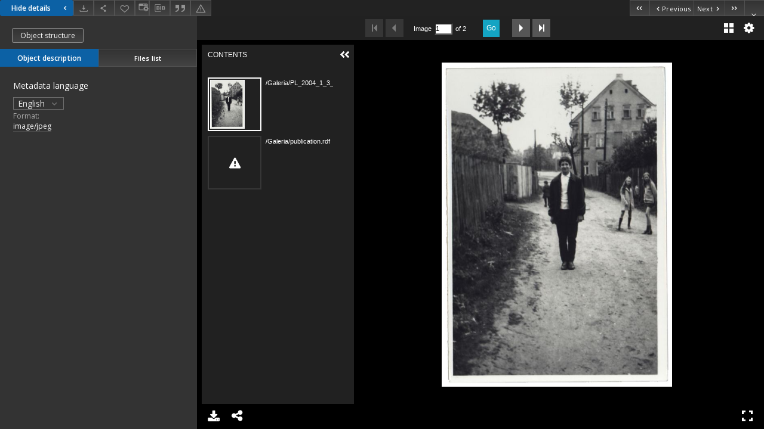

--- FILE ---
content_type: text/xml;charset=utf-8
request_url: https://dlibra.karta.org.pl/dlibra/oai-pmh-repository.xml?verb=GetRecord&metadataPrefix=mets&identifier=oai:dlibra.karta.org.pl:74508
body_size: 1581
content:
<?xml version="1.0" encoding="UTF-8"?>
<?xml-stylesheet type="text/xsl" href="https://dlibra.karta.org.pl/style/common/xsl/oai-style.xsl"?>
<OAI-PMH xmlns="http://www.openarchives.org/OAI/2.0/" 
         xmlns:xsi="http://www.w3.org/2001/XMLSchema-instance"
         xsi:schemaLocation="http://www.openarchives.org/OAI/2.0/
         http://www.openarchives.org/OAI/2.0/OAI-PMH.xsd">
	<responseDate>2026-01-23T10:40:37Z</responseDate>
	<request identifier="oai:dlibra.karta.org.pl:74508" metadataPrefix="mets" verb="GetRecord">
	https://dlibra.karta.org.pl/oai-pmh-repository.xml</request>
	<GetRecord>
	
  <record>
	<header>
		<identifier>oai:dlibra.karta.org.pl:74508</identifier>
	    <datestamp>2017-11-06T12:31:08Z</datestamp>
		  <setSpec>KARTADigitalLibrary:BCOK</setSpec> 	      <setSpec>KARTADigitalLibrary</setSpec> 	      <setSpec>KARTADigitalLibrary:BCOK:AOP:CLZ</setSpec> 	      <setSpec>KARTADigitalLibrary:BCOK:AOP</setSpec> 	    </header>
		<metadata>
	<mets LABEL="u. Sporna, Białystok, 1972 r." xmlns="http://www.loc.gov/METS/" xmlns:xlink="http://www.w3.org/1999/xlink" xmlns:xsi="http://www.w3.org/2001/XMLSchema-instance" xsi:schemaLocation="http://www.loc.gov/METS/ http://www.loc.gov/standards/mets/mets.xsd">
 <dmdSec ID="dmd0">
  <mdWrap MIMETYPE="text/xml" MDTYPE="OTHER" OTHERMDTYPE="dlibra_avs" LABEL="Local Metadata">
   <xmlData><dlibra_avs:metadataDescription xmlns:dlibra_avs="https://dlibra.karta.org.pl/" xmlns:xsi="http://www.w3.org/2001/XMLSchema-instance" xsi:schemaLocation="https://dlibra.karta.org.pl/ https://dlibra.karta.org.pl/dlibra/attribute-schema.xsd">
<dlibra_avs:PublicAccess><![CDATA[true]]></dlibra_avs:PublicAccess>
<dlibra_avs:DC>
<dlibra_avs:Title>
<value xml:lang="pl"><![CDATA[u. Sporna, Białystok, 1972 r.]]></value>
</dlibra_avs:Title>
<dlibra_avs:Collection xml:lang="pl"><![CDATA[Centrum im. Ludwika Zamenhofa]]></dlibra_avs:Collection>
<dlibra_avs:Foldername xml:lang="pl"><![CDATA[Michał Chodorkowski]]></dlibra_avs:Foldername>
<dlibra_avs:Creator xml:lang="pl"><![CDATA[Nieznany]]></dlibra_avs:Creator>
<dlibra_avs:Subject xml:lang="pl"><![CDATA[Bojary]]></dlibra_avs:Subject>
<dlibra_avs:Subject xml:lang="pl"><![CDATA[Centrum im. Ludwika Zamenhofa]]></dlibra_avs:Subject>
<dlibra_avs:Subject xml:lang="pl"><![CDATA[mediateka]]></dlibra_avs:Subject>
<dlibra_avs:Subject xml:lang="pl"><![CDATA[XX w.]]></dlibra_avs:Subject>
<dlibra_avs:Subject xml:lang="pl"><![CDATA[lata 70.]]></dlibra_avs:Subject>
<dlibra_avs:Publisher>
<dlibra_avs:place-of-publication xml:lang="pl"><![CDATA[Białystok]]></dlibra_avs:place-of-publication>
</dlibra_avs:Publisher>
<dlibra_avs:Date xml:lang="pl"><![CDATA[1972]]></dlibra_avs:Date>
<dlibra_avs:Type xml:lang="pl"><![CDATA[fotografia czarno-biała]]></dlibra_avs:Type>
<dlibra_avs:Format><![CDATA[image/jpeg]]></dlibra_avs:Format>
<dlibra_avs:Source xml:lang="pl"><![CDATA[PL_2004_1_3_37_069]]></dlibra_avs:Source>
<dlibra_avs:Rights xml:lang="pl"><![CDATA[Chodorkowski Michał, Białostocki Ośrodek Kultury]]></dlibra_avs:Rights>
</dlibra_avs:DC>
<dlibra_avs:ContentType><![CDATA[image/jpeg]]></dlibra_avs:ContentType>
</dlibra_avs:metadataDescription>
</xmlData>
  </mdWrap>
 </dmdSec>
 <dmdSec ID="dmd1">
  <mdWrap MIMETYPE="text/xml" MDTYPE="DC" LABEL="Dublin Core Metadata">
   <xmlData><dc:dc xmlns:dc="http://purl.org/dc/elements/1.1/">
<dc:title xml:lang="pl"><![CDATA[u. Sporna, Białystok, 1972 r.]]></dc:title>
<dc:creator xml:lang="pl"><![CDATA[Nieznany]]></dc:creator>
<dc:subject xml:lang="pl"><![CDATA[Bojary]]></dc:subject>
<dc:subject xml:lang="pl"><![CDATA[Centrum im. Ludwika Zamenhofa]]></dc:subject>
<dc:subject xml:lang="pl"><![CDATA[mediateka]]></dc:subject>
<dc:subject xml:lang="pl"><![CDATA[XX w.]]></dc:subject>
<dc:subject xml:lang="pl"><![CDATA[lata 70.]]></dc:subject>
<dc:date xml:lang="pl"><![CDATA[1972]]></dc:date>
<dc:type xml:lang="pl"><![CDATA[fotografia czarno-biała]]></dc:type>
<dc:format xml:lang="en"><![CDATA[image/jpeg]]></dc:format>
<dc:format xml:lang="be"><![CDATA[image/jpeg]]></dc:format>
<dc:format xml:lang="ru"><![CDATA[image/jpeg]]></dc:format>
<dc:format xml:lang="pl"><![CDATA[image/jpeg]]></dc:format>
<dc:identifier><![CDATA[https://dlibra.karta.org.pl/dlibra/publication/edition/74508/content]]></dc:identifier>
<dc:identifier><![CDATA[oai:dlibra.karta.org.pl:74508]]></dc:identifier>
<dc:source xml:lang="pl"><![CDATA[PL_2004_1_3_37_069]]></dc:source>
<dc:rights xml:lang="pl"><![CDATA[Chodorkowski Michał, Białostocki Ośrodek Kultury]]></dc:rights>
</dc:dc>
</xmlData>
  </mdWrap>
 </dmdSec>
 <fileSec>
  <fileGrp USE="manifest">
   <file ID="manifest3" MIMETYPE="application/json" USE="manifest">
    <FLocat LOCTYPE="URL" xlink:type="simple" xlink:href="https://dlibra.karta.org.pl/iiif/manifest/74508.json?format_id=3"/>
   </file>
  </fileGrp>
  <fileGrp ID="Galeria_original" USE="original">
   <file ID="Galeria_original0" MIMETYPE="image/jpeg">
    <FLocat LOCTYPE="URL" xlink:type="simple" xlink:href="https://dlibra.karta.org.pl/Content/74508/Galeria/PL_2004_1_3_37_069.jpg"/>
   </file>
   <file ID="Galeria_original1" MIMETYPE="application/rdf+xml">
    <FLocat LOCTYPE="URL" xlink:type="simple" xlink:href="https://dlibra.karta.org.pl/Content/74508/Galeria/publication.rdf"/>
   </file>
  </fileGrp>
 </fileSec>
 <structMap TYPE="PHYSICAL">
  <div ID="Galeria_physicalStructure" DMDID="dmd1 dmd0" TYPE="files">
   <div ID="dir.Galeria." TYPE="directory">
    <div ID="Galeria_phys0" TYPE="file">
     <fptr FILEID="Galeria_original0"/>
    </div>
    <div ID="Galeria_phys1" TYPE="file">
     <fptr FILEID="Galeria_original1"/>
    </div>
   </div>
  </div>
 </structMap>
</mets>

</metadata>
	  </record>	</GetRecord>
</OAI-PMH>
